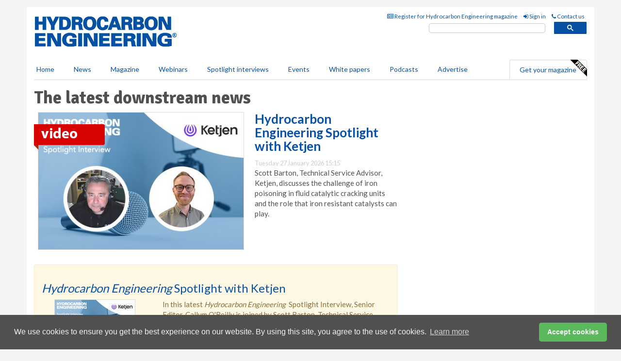

--- FILE ---
content_type: text/html; charset=utf-8
request_url: https://www.hydrocarbonengineering.com/
body_size: 14300
content:
<!doctype html>
<html lang="en" itemscope itemtype="https://schema.org/WebPage" prefix="og: http://ogp.me/ns#">
<head>
    <meta http-equiv="Content-Type" content="text/html; charset=UTF-8" />
    <meta http-equiv="X-UA-Compatible" content="IE=edge" />
    <meta name="viewport" content="width=device-width, initial-scale=1">

    <title>The latest downstream news &amp; leading hydrocarbon magazine | Hydrocarbon Engineering</title>
    <!-- CSS -->
    <link rel="stylesheet" href="https://maxcdn.bootstrapcdn.com/bootstrap/3.3.7/css/bootstrap.min.css">
    <link rel="stylesheet" href="https://maxcdn.bootstrapcdn.com/font-awesome/4.6.3/css/font-awesome.min.css">
    <link rel="stylesheet" href="https://fonts.googleapis.com/css?family=Lato:400,700%7CSignika:400,700">
    <link rel=" stylesheet" href="https://d1eq5d5e447quq.cloudfront.net/css/site-d-003.min.css">
    <link rel=" stylesheet" href="https://dlgivnpf6gg8w.cloudfront.net/css/master.min.css">
    <!--[if IE]>
        <link rel="stylesheet" href="https://dlgivnpf6gg8w.cloudfront.net/css/print-ie.min.css" media="print">
    <![endif]-->
    <!--[if lt IE 8]>
        <link href="https://dlgivnpf6gg8w.cloudfront.net/css/bootstrap-ie7fix.min.css" rel="stylesheet">
    <![endif]-->
    <!--[if lt IE 9]>
        <link href="https://dlgivnpf6gg8w.cloudfront.net/css/bootstrap-ie8.min.css" rel="stylesheet">
        <script src="https://oss.maxcdn.com/html5shiv/3.7.2/html5shiv.min.js"></script>
        <script src="https://oss.maxcdn.com/respond/1.4.2/respond.min.js"></script>
    <![endif]-->
    <link rel="apple-touch-icon" sizes="180x180" href="/apple-touch-icon.png">
    <link rel="icon" type="image/png" href="/favicon-32x32.png" sizes="32x32">
    <link rel="icon" type="image/png" href="/favicon-16x16.png" sizes="16x16">
    <link rel="manifest" href="/manifest.json">
    <link rel="mask-icon" href="/safari-pinned-tab.svg" color="#5bbad5">
    <meta name="theme-color" content="#ffffff">

<!-- Global site tag (gtag.js) - Google Analytics -->
<script async src="https://www.googletagmanager.com/gtag/js?id=G-VKHMTSHWQW"></script>
<script>
    window.dataLayer = window.dataLayer || [];
    function gtag() { dataLayer.push(arguments); }
    gtag('js', new Date());

    gtag('config', 'G-VKHMTSHWQW');
</script>

<!-- Facebook Pixel Code -->
<script>
    !function (f, b, e, v, n, t, s) {
        if (f.fbq) return; n = f.fbq = function () {
            n.callMethod ?
                n.callMethod.apply(n, arguments) : n.queue.push(arguments)
        };
        if (!f._fbq) f._fbq = n; n.push = n; n.loaded = !0; n.version = '2.0';
        n.queue = []; t = b.createElement(e); t.async = !0;
        t.src = v; s = b.getElementsByTagName(e)[0];
        s.parentNode.insertBefore(t, s)
    }(window, document, 'script',
        'https://connect.facebook.net/en_US/fbevents.js');
    fbq('init', '778510952260052');
    fbq('track', 'PageView');
</script>
<noscript>
    <img height="1" width="1"
         src="https://www.facebook.com/tr?id=778510952260052&ev=PageView
&noscript=1" />
</noscript>
<!-- End Facebook Pixel Code -->    
    <meta name="description" content="The latest downstream news, industry trends and events from the hydrocarbon industry, covering oil refining, gas processing and clean fuels. " />
    <meta name="keywords" content="news, oil, oil price, gas, petroleum, refinery" />
    <meta name="robots" content="all" />
    <link rel="canonical" href="https://www.hydrocarbonengineering.com" />

    <!-- Schema for Google+ -->
    <meta itemprop="url" content="https://www.hydrocarbonengineering.com" />
    <meta itemprop="description" content="The latest downstream news, industry trends and events from the hydrocarbon industry, covering oil refining, gas processing and clean fuels. " />

    <!-- Twitter cards -->
    <meta name="twitter:card" content="summary">
    <meta name="twitter:site" content="@HydrocarbonEng" />
    <meta name="twitter:title" content="The latest downstream news &amp; leading hydrocarbon magazine" />
    <meta name="twitter:description" content="The latest downstream news, industry trends and events from the hydrocarbon industry, covering oil refining, gas processing and clean fuels. " />

    <!-- Open graph -->
    <meta property="og:site_name" content="Hydrocarbon Engineering" />
    <meta property="og:title" content="The latest downstream news &amp; leading hydrocarbon magazine" />
    <meta property="og:description" content="The latest downstream news, industry trends and events from the hydrocarbon industry, covering oil refining, gas processing and clean fuels. " />
    <meta property="og:type" content="website" />
    <meta property="og:url" content="https://www.hydrocarbonengineering.com" />
    <meta property="fb:admins" content="1535683456738865" />

    <link rel="alternate" type="application/rss+xml" href="https://www.hydrocarbonengineering.com/rss/hydrocarbonengineering.xml" title="Hydrocarbon Engineering">



    <!-- Banner header code-->
    <script type='text/javascript'>
  var googletag = googletag || {};
  googletag.cmd = googletag.cmd || [];
  (function() {
    var gads = document.createElement('script');
    gads.async = true;
    gads.type = 'text/javascript';
    var useSSL = 'https:' == document.location.protocol;
    gads.src = (useSSL ? 'https:' : 'http:') +
      '//www.googletagservices.com/tag/js/gpt.js';
    var node = document.getElementsByTagName('script')[0];
    node.parentNode.insertBefore(gads, node);
  })();
</script>

<script type='text/javascript'>
  googletag.cmd.push(function() {
    googletag.defineSlot('/160606372/EG_HE_Home_HZ1', [620, 100], 'div-gpt-ad-1473945349272-0').addService(googletag.pubads());
    googletag.defineSlot('/160606372/EG_HE_Home_LB1', [728, 90], 'div-gpt-ad-1473945349272-1').addService(googletag.pubads());
    googletag.defineSlot('/160606372/EG_HE_Home_MB1', [300, 250], 'div-gpt-ad-1473945349272-2').addService(googletag.pubads());
    googletag.defineSlot('/160606372/EG_HE_Home_MB2', [300, 250], 'div-gpt-ad-1473945349272-3').addService(googletag.pubads());
    googletag.defineSlot('/160606372/EG_HE_Home_MB3', [300, 250], 'div-gpt-ad-1473945349272-4').addService(googletag.pubads());
    googletag.defineSlot('/160606372/EG_HE_Home_THB1', [380, 90], 'div-gpt-ad-1473945349272-5').addService(googletag.pubads());
    googletag.defineSlot('/160606372/EG_HE_Home_MB4', [300, 250], 'div-gpt-ad-1473945349272-6').addService(googletag.pubads());
    googletag.pubads().enableSingleRequest();
    googletag.pubads().collapseEmptyDivs();
    googletag.enableServices();
  });
</script>

    <!-- Additional header code-->
    




<style>

    .takeover {
        display: none !important;
    }

</style>



</head>
<body>
    <!--[if lt IE 8]>
            <p class="browserupgrade">You are using an <strong>outdated</strong> browser. Please <a href="http://browsehappy.com/">upgrade your browser</a> to improve your experience.</p>
        <![endif]-->
    <noscript>
        <div class="browserupgrade">
            <p>
                For full functionality of this site it is necessary to enable JavaScript.
                Here are the <a href="http://www.enable-javascript.com/" target="_blank">
                    instructions how to enable JavaScript in your web browser.
                </a>
            </p>
        </div>
    </noscript>
    <a href="#maincontent" class="sr-only sr-only-focusable">Skip to main content</a>

    <div class="lb1 container">
        <div class="row row-no-gutters">
                        <div class="col-xs-12 advertisement">
                            <!-- /160606372/EG_HE_Home_LB1 -->
<div id='div-gpt-ad-1473945349272-1' style='height:90px; width:728px; margin:0 auto;'>
<span>Advertisement</span><script>
googletag.cmd.push(function() { googletag.display('div-gpt-ad-1473945349272-1'); });
</script>
</div>
                        </div>
        </div>
    </div>
    <!-- Header - start -->
    <header id="header">
        <div id="header-top" class="hidden-print">
            <div id="nav-top" class="container">
                <div class="text-right header-quick-links">
                    
                    <!--Donut#[base64]#-->





    <ul class="list-inline small">
        <li><a href="/magazine/" title="Register for your magazine"><i class="fa fa-newspaper-o"></i> Register for Hydrocarbon Engineering magazine</a></li>
        <li><a href="/signin/" title="Sign in"><i class="fa fa-sign-in"></i> Sign in</a></li>
        <li><a href="/contact/" title="Contact us"><i class="fa fa-phone"></i> Contact us</a></li>
    </ul>
<!--EndDonut-->

                </div>
            </div>
        </div>
        <div id="header-main" class="hidden-print">
            <div class="container">
                <div class="row">
                    <div class="col-xs-6">
                        <div id="logo" itemscope itemtype="https://schema.org/Organization">
                            <div itemprop="name" content="Hydrocarbon Engineering">
                                <a itemprop="url" href="/">
                                    <img itemprop="logo" src="https://dlgivnpf6gg8w.cloudfront.net/media/logo.png" title="&#171; Return to home" alt="Hydrocarbon Engineering">
                                </a>
                            </div>
                        </div>
                    </div>
                    <div class="col-xs-6">
                        <div class="text-right header-quick-links search-form">
                            <script>
                                (function () {
                                    var cx = '008202241373521990187:eysyikde2va';
                                    var gcse = document.createElement('script');
                                    gcse.type = 'text/javascript';
                                    gcse.async = true;
                                    gcse.src = (document.location.protocol == 'https:' ? 'https:' : 'http:') +
                                        '//cse.google.com/cse.js?cx=' + cx;
                                    var s = document.getElementsByTagName('script')[0];
                                    s.parentNode.insertBefore(gcse, s);
                                })();
                            </script>
                            <div class="gcse-searchbox-only" data-resultsurl="/search/" data-newwindow="false"></div>
                        </div>
                    </div>
                </div>
            </div>
        </div>
        

<div id="header-nav" class="hidden-print">
    <nav class="navbar nav-block">
        <div class="container">
            <div id="navbar" class="navbar-collapse collapse">
                <ul class="nav navbar-nav">
                    <li id="home"><a href="/">Home</a></li>
                    <li class="dropdown nav nav-block">
                        <a href="/news/" class="dropdown-toggle" data-toggle="dropdown" role="button">News</a>
                        <ul class="dropdown-menu" role="menu">
                            <li>
                                <div class="nav-block-content">
                                    <div class="row">
                                        <div class="col-xs-12">
                                            <p class="nav-titles">Sectors</p>
                                            <ul class="list-unstyled">
                                                




    <li><a href="/refining/">Refining</a></li>
    <li><a href="/gas-processing/">Gas processing</a></li>
    <li><a href="/petrochemicals/">Petrochemicals</a></li>
    <li><a href="/tanks-terminals/">Tanks &amp; terminals</a></li>
    <li><a href="/clean-fuels/">Clean fuels</a></li>
    <li><a href="/the-environment/">The environment</a></li>
    <li><a href="/special-reports/">Special reports</a></li>
    <li><a href="/product-news/">Product news</a></li>

                                            </ul>
                                        </div>

                                    </div><!-- .nblock-content .row - end -->
                                </div><!-- .nblock-content - end -->
                            </li>
                        </ul><!-- .dropdown-menu - end -->
                    </li>
                    <li><a href="/magazine/">Magazine</a></li>
                        <li><a href="/webinars/">Webinars</a></li>
                                            <li><a href="/spotlight-interviews/">Spotlight interviews</a></li>
                                            <li><a href="/events/">Events</a></li>
                                            <li><a href="/whitepapers/">White papers</a></li>
                                            <li><a href="/podcasts/">Podcasts</a></li>
                    <li><a href="/advertise/">Advertise</a></li>

                </ul>
                <ul class="nav navbar-nav navbar-right">
                    <li class="highlight-nav"><a href="/magazine/hydrocarbon-engineering/register/">Get your magazine <img alt="Free" class="free" src="https://d1eq5d5e447quq.cloudfront.net/media/free.png"></a></li>
                </ul>
            </div><!--/.navbar-collapse -->
        </div>
    </nav>
</div>
    </header><!-- Header - end -->
    <div class="body-content">
        

<!-- Main Content - start -->
<div class="container" id="maincontent">
    <div class="row clearfix">
        <div class="clearfix">&nbsp;</div>
        <main>
            <div class="col-xs-8">
                <h1 itemprop="headline name">The latest downstream news</h1>




                <!-- Featured article - START -->
                <div class="row">
                        <div class="featured-story">


                            <article class="article article-top">

                                <div class="col-xs-7">


                                    <p class="text-center">
                                        <a href="/spotlight-interviews/27012026/hydrocarbon-engineering-spotlight-with-ketjen/">
                                            <img alt="" class="img-thumbnail pop-img hqy-lazy featured-story-img" src="[data-uri]" data-src="https://dlgivnpf6gg8w.cloudfront.net/media/articles/pop/300126.jpg" height="300" width="450" />


                                                <img alt="*" class="top-story hqy-lazy" src="[data-uri]" data-src="https://d1eq5d5e447quq.cloudfront.net/media/badges/lg/video.png">
                                        </a>
                                    </p>

                                </div>
                                <div class="col-xs-5">
                                    <header>
                                        <h2 class="article-title">
                                            <a href="/spotlight-interviews/27012026/hydrocarbon-engineering-spotlight-with-ketjen/">
                                                Hydrocarbon Engineering Spotlight with Ketjen
                                            </a>
                                        </h2>
                                        <small>
                                            
                                            <time datetime="2026-01-27 15:15:00Z">Tuesday 27 January 2026 15:15</time>
                                        </small>
                                    </header>
                                    <p>Scott Barton, Technical Service Advisor, Ketjen, discusses the challenge of iron poisoning in fluid catalytic cracking units and the role that iron resistant catalysts can play.</p>
                                </div>
                            </article>
                        </div>

                    <!-- Featured article - END -->
                    <!-- Top 3 next to featured - START
        <div class="col-xs-5">
                    <article class="article article-featured">
                        <header>
                            <h2 class="article-title">
                                <a href="/gas-processing/27012026/xrg-to-increase-stake-in-rio-grande-lng/">
                                    XRG to increase stake in Rio Grande LNG
                                </a>
                            </h2>
                            <small>
                                                                <time datetime="2026-01-27 11:00:00Z">Tuesday 27 January 2026 11:00</time>
                            </small>
                        </header>
                        <p>XRG will increase its overall participation in Rio Grande by acquiring additional 7.6% equity interests in Trains 4 and 5 of the Rio Grande LNG project, Texas, US, from an acquisition vehicle of Global Infrastructure Partners.</p>
                    </article>
                    <hr>
                    <article class="article article-featured">
                        <header>
                            <h2 class="article-title">
                                <a href="/clean-fuels/27012026/nextchem-and-siemens-energy-strengthen-collaboration/">
                                    NEXTCHEM and Siemens Energy strengthen collaboration
                                </a>
                            </h2>
                            <small>
                                                                <time datetime="2026-01-27 10:00:00Z">Tuesday 27 January 2026 10:00</time>
                            </small>
                        </header>
                        <p>NEXTCHEM and Siemens Energy have signed a memorandum of understanding to further develop sustainable solutions such as low-carbon fuels and circular use of resources.</p>
                    </article>
                    <hr>

        </div>
             -->
                    <!-- Top 3 next to featured - END -->
                    <div class="clearfix"></div>
                </div><!-- featured row - end -->


                        <div class="hz1 advertisement">
                            <!-- /160606372/EG_HE_Home_HZ1 -->
<div id='div-gpt-ad-1473945349272-0' style='height:100px; width:620px; margin:0 auto;'>
<span>Advertisement</span><script>
googletag.cmd.push(function() { googletag.display('div-gpt-ad-1473945349272-0'); });
</script>
</div>
                        </div>


                <div class="alert alert-warning" role="alert"><div class="row"><div class="col-xs-12"><h2><a href="https://www.hydrocarbonengineering.com/spotlight-interviews/27012026/hydrocarbon-engineering-spotlight-with-ketjen/"><em>Hydrocarbon Engineering</em> Spotlight with Ketjen </a></h2></div><div class="col-xs-12 col-sm-4"><p class="text-center"><a href="https://www.hydrocarbonengineering.com/spotlight-interviews/27012026/hydrocarbon-engineering-spotlight-with-ketjen/"><img alt="" class="img-thumbnail responsive-img hqy-lazy hqy-loaded" data-src="https://dlgivnpf6gg8w.cloudfront.net/media/articles/thumb/300126.jpg" src="https://dlgivnpf6gg8w.cloudfront.net/media/articles/thumb/300126.jpg" /></a> </p></div><div class="col-xs-12 col-sm-8"><p>In this latest&nbsp;<em>Hydrocarbon Engineering&nbsp;</em>&nbsp;Spotlight Interview, Senior Editor, Callum O'Reilly is joined by Scott Barton, Technical Service Advisor at Ketjen.</p><p><a class="btn btn-default" href="https://www.hydrocarbonengineering.com/spotlight-interviews/27012026/hydrocarbon-engineering-spotlight-with-ketjen/">Watch now &raquo;</a></p></div></div></div><div class="clearfix"><a href="/podcasts/" style="font-family:inherit;font-size:30px;background-color:#ffffff;"></a></div><hr />




                <div class="tripple-list">
                    <div class="row">
                                <article class="article article-list">
                                    <div class="col-xs-4">
                                        <p>
                                            <a href="/gas-processing/27012026/xrg-to-increase-stake-in-rio-grande-lng/">
                                                <img src="[data-uri]" data-src="https://dlgivnpf6gg8w.cloudfront.net/media/articles/main/texas-01.jpg" alt="" class="img-thumbnail responsive-img hqy-lazy">

                                            </a>
                                        </p>
                                        <header>
                                            <h2 class="article-title">
                                                <a href="/gas-processing/27012026/xrg-to-increase-stake-in-rio-grande-lng/">
                                                    XRG to increase stake in Rio Grande LNG
                                                </a>
                                            </h2>
                                            <small>
                                                                                                <time datetime="2026-01-27 11:00:00Z">Tuesday 27 January 2026 11:00</time>
                                            </small>
                                        </header>
                                        <p>XRG will increase its overall participation in Rio Grande by acquiring additional 7.6% equity interests in Trains 4 and 5 of the Rio Grande LNG project, Texas, US, from an acquisition vehicle of Global Infrastructure Partners.</p>
                                    </div>
                                </article>
                                <article class="article article-list">
                                    <div class="col-xs-4">
                                        <p>
                                            <a href="/clean-fuels/27012026/nextchem-and-siemens-energy-strengthen-collaboration/">
                                                <img src="[data-uri]" data-src="https://dlgivnpf6gg8w.cloudfront.net/media/articles/main/handshake-01.jpg" alt="" class="img-thumbnail responsive-img hqy-lazy">

                                            </a>
                                        </p>
                                        <header>
                                            <h2 class="article-title">
                                                <a href="/clean-fuels/27012026/nextchem-and-siemens-energy-strengthen-collaboration/">
                                                    NEXTCHEM and Siemens Energy strengthen collaboration
                                                </a>
                                            </h2>
                                            <small>
                                                                                                <time datetime="2026-01-27 10:00:00Z">Tuesday 27 January 2026 10:00</time>
                                            </small>
                                        </header>
                                        <p>NEXTCHEM and Siemens Energy have signed a memorandum of understanding to further develop sustainable solutions such as low-carbon fuels and circular use of resources.</p>
                                    </div>
                                </article>
                                <article class="article article-list">
                                    <div class="col-xs-4">
                                        <p>
                                            <a href="/clean-fuels/27012026/ecoceres-inaugurates-saf-plant-in-malaysia/">
                                                <img src="[data-uri]" data-src="https://dlgivnpf6gg8w.cloudfront.net/media/articles/main/aeroplane-02.jpg" alt="" class="img-thumbnail responsive-img hqy-lazy">

                                            </a>
                                        </p>
                                        <header>
                                            <h2 class="article-title">
                                                <a href="/clean-fuels/27012026/ecoceres-inaugurates-saf-plant-in-malaysia/">
                                                    EcoCeres inaugurates SAF plant in Malaysia
                                                </a>
                                            </h2>
                                            <small>
                                                                                                <time datetime="2026-01-27 09:00:00Z">Tuesday 27 January 2026 09:00</time>
                                            </small>
                                        </header>
                                        <p>EcoCeres Inc. has launched its renewable fuel facility in Pasir Gudang, Johor, Malaysia, marking a milestone as the country’s first sustainable aviation fuel production plant.</p>
                                    </div>
                                </article>

                    </div>
                    <hr />

                    <div class="row">
                        <div class="col-xs-12">


                        </div>
                    </div>


                </div>






                    <div class="lead">
                        <div class="clearfix">&nbsp;</div><h2 class="title"><a href="/podcasts/"><em class="fa fa-microphone"></em>&nbsp;The <em>Hydrocarbon Engineering Podcast</em></a></h2><iframe frameborder="no" height="180" scrolling="no" seamless="" src="https://share.transistor.fm/e/3e76dfd4" width="100%"></iframe><p>A podcast series for professionals in the downstream industry featuring short, insightful interviews. Subscribe on your favourite podcast app to start listening today.</p><p class="text-center"><a href="https://podcasts.apple.com/us/podcast/hydrocarbon-engineering-podcast/id1791960261?uo=4" target="_blank"><img alt="Apple Podcasts" src="https://d1eq5d5e447quq.cloudfront.net/media/podcast-icons/apple-light.svg" /></a>&nbsp; <a href="https://open.spotify.com/show/7La6SSCXhrfwEZ0shBdcrs" target="_blank"><img alt="Spotify Podcasts" src="https://d1eq5d5e447quq.cloudfront.net/media/podcast-icons/spotify-light.svg" /></a>&nbsp; <a href="https://www.youtube.com/@hydrocarbonengineering/videos" target="_blank"><img alt="YouTube" src="https://d1eq5d5e447quq.cloudfront.net/media/podcast-icons/youtube-light.svg" /></a></p><div class="clearfix">&nbsp;</div><hr />
                    </div>





                    <div class="row">
                        <div class="col-xs-12 events">
                            <div class="clearfix">&nbsp;</div>


                                <h2 class="title"><a href="/events/"><i class="fa fa-calendar"></i> Upcoming hydrocarbon events</a></h2>


                            <div class="clearfix">&nbsp;</div>
                            <div class="row event event-list" itemscope itemtype="https://schema.org/Event">
                                        <article>

                                            <div class="col-xs-4">
                                                <p><a href="/events/21st-international-conference-exhibition-on-liquefied-natural-gas-lng2026/"><img src="[data-uri]" data-src="https://d1eq5d5e447quq.cloudfront.net/events/main/7207.jpg" width="230" height="153" class="img-thumbnail hqy-lazy" itemprop="image" alt="21st International Conference &amp; Exhibition on Liquefied Natural Gas (LNG2026)"></a></p>

                                                <header>
                                                    <h2 class="event-title"><a href="/events/21st-international-conference-exhibition-on-liquefied-natural-gas-lng2026/" itemprop="url"><span itemprop="name">21st International Conference &amp; Exhibition on Liquefied Natural Gas (LNG2026)</span></a></h2>
                                                    <meta itemprop="startDate" content="2026-02-02T00:00:00">
                                                    <meta itemprop="endDate" content="2026-02-05T00:00:00">
                                                </header>
                                                <p>
                                                    <i class="fa fa-calendar"></i> <strong>02 Feb 2026 - 05 Feb 2026</strong>
                                                </p>


                                                <div class="event-venue small" itemprop="location" itemscope itemtype="https://schema.org/Place">
                                                    <span itemprop="name"></span>
                                                    <div class="address" itemprop="address" itemscope itemtype="https://schema.org/PostalAddress">
                                                            <span itemprop="streetAddress">Qatar National Convention Centre (QNCC)</span><span>, </span>

                                                            <span itemprop="streetAddress">Al Luqta St</span><span>, </span>

                                                            <span itemprop="streetAddress">Ar Rayyan</span><span>, </span>

                                                            <span itemprop="addressLocality">Doha</span><span>, </span>


                                                            <span itemprop="addressCountry">Qatar</span>
                                                    </div>
                                                </div>



                                            </div>
                                        </article>
                                        <article>

                                            <div class="col-xs-4">
                                                <p><a href="/events/nartc-2026/"><img src="[data-uri]" data-src="https://d1eq5d5e447quq.cloudfront.net/events/main/7315.jpg" width="230" height="153" class="img-thumbnail hqy-lazy" itemprop="image" alt="NARTC 2026"></a></p>

                                                <header>
                                                    <h2 class="event-title"><a href="/events/nartc-2026/" itemprop="url"><span itemprop="name">NARTC 2026</span></a></h2>
                                                    <meta itemprop="startDate" content="2026-02-10T00:00:00">
                                                    <meta itemprop="endDate" content="2026-02-12T00:00:00">
                                                </header>
                                                <p>
                                                    <i class="fa fa-calendar"></i> <strong>10 Feb 2026 - 12 Feb 2026</strong>
                                                </p>


                                                <div class="event-venue small" itemprop="location" itemscope itemtype="https://schema.org/Place">
                                                    <span itemprop="name"></span>
                                                    <div class="address" itemprop="address" itemscope itemtype="https://schema.org/PostalAddress">
                                                            <span itemprop="streetAddress">Houston</span><span>, </span>



                                                            <span itemprop="addressLocality">Texas</span><span>, </span>


                                                            <span itemprop="addressCountry">United States</span>
                                                    </div>
                                                </div>



                                            </div>
                                        </article>
                                        <article>

                                            <div class="col-xs-4">
                                                <p><a href="/events/76th-annual-laurance-reid-gas-conditioning-conference/"><img src="[data-uri]" data-src="https://d1eq5d5e447quq.cloudfront.net/events/main/7316.jpg" width="230" height="153" class="img-thumbnail hqy-lazy" itemprop="image" alt="76th Annual Laurance Reid Gas Conditioning Conference"></a></p>

                                                <header>
                                                    <h2 class="event-title"><a href="/events/76th-annual-laurance-reid-gas-conditioning-conference/" itemprop="url"><span itemprop="name">76th Annual Laurance Reid Gas Conditioning Conference</span></a></h2>
                                                    <meta itemprop="startDate" content="2026-02-17T00:00:00">
                                                    <meta itemprop="endDate" content="2026-02-20T00:00:00">
                                                </header>
                                                <p>
                                                    <i class="fa fa-calendar"></i> <strong>17 Feb 2026 - 20 Feb 2026</strong>
                                                </p>


                                                <div class="event-venue small" itemprop="location" itemscope itemtype="https://schema.org/Place">
                                                    <span itemprop="name"></span>
                                                    <div class="address" itemprop="address" itemscope itemtype="https://schema.org/PostalAddress">
                                                            <span itemprop="streetAddress">Norman</span><span>, </span>



                                                            <span itemprop="addressLocality">Oklahoma</span><span>, </span>


                                                            <span itemprop="addressCountry">United States</span>
                                                    </div>
                                                </div>



                                            </div>
                                        </article>

                            </div>

                            <div class="clearfix">&nbsp;</div>
                            <hr />
                        </div><!-- events - end -->

                    </div>

                <div class="single-list">
                    <div class="row">
                        <div class="col-xs-12">

                                <h2><a href="/news/"><i class="fa fa-files-o"></i> More hydrocarbon news updates</a></h2>
                            <div class="clearfix">&nbsp;</div>
                        </div>
                    </div>
                            <div class="row">
                                <article class="article article-list">
                                    <div class="col-xs-3">
                                        <p>
                                            <a href="/refining/26012026/plug-power-installs-electrolysers-at-galps-refinery/">
                                                
                                                <img class="hqy-lazy img-thumbnail responsive-img" src="[data-uri]" data-src="https://dlgivnpf6gg8w.cloudfront.net/media/articles/thumb/refinery-01.jpg" alt="" />

                                            </a>
                                        </p>
                                    </div>
                                    <div class="col-xs-9">
                                        <header>
                                            <h2 class="article-title">
                                                <a href="/refining/26012026/plug-power-installs-electrolysers-at-galps-refinery/">
                                                    Plug Power installs electrolysers at Galp’s refinery
                                                </a>
                                            </h2>
                                            <small>
                                                
                                                <time datetime="2026-01-26 11:00:00Z">Monday 26 January 2026 11:00</time>
                                            </small>
                                        </header>
                                        <p>Plug Power has completed the installation of 100 MW GenEco Electrolyser Units at Galp’s Sines Refinery, Portugal.</p>
                                    </div>
                                </article>
                                <div class="clearfix">&nbsp;</div>
                            </div>
                            <div class="row">
                                <article class="article article-list">
                                    <div class="col-xs-3">
                                        <p>
                                            <a href="/clean-fuels/26012026/tangshan-jinlihai-selects-topsoe-technology-for-renewable-fuels-project/">
                                                
                                                <img class="hqy-lazy img-thumbnail responsive-img" src="[data-uri]" data-src="https://dlgivnpf6gg8w.cloudfront.net/media/articles/thumb/china-02.jpg" alt="" />

                                            </a>
                                        </p>
                                    </div>
                                    <div class="col-xs-9">
                                        <header>
                                            <h2 class="article-title">
                                                <a href="/clean-fuels/26012026/tangshan-jinlihai-selects-topsoe-technology-for-renewable-fuels-project/">
                                                    Tangshan Jinlihai selects Topsoe technology for renewable fuels project
                                                </a>
                                            </h2>
                                            <small>
                                                
                                                <time datetime="2026-01-26 10:00:00Z">Monday 26 January 2026 10:00</time>
                                            </small>
                                        </header>
                                        <p>Topsoe has been selected as the technology provider by Tangshan Jinlihai to provide its its Hydroflex® technology and related services for a major renewable fuels project in China.</p>
                                    </div>
                                </article>
                                <div class="clearfix">&nbsp;</div>
                            </div>
                            <div class="row">
                                <article class="article article-list">
                                    <div class="col-xs-3">
                                        <p>
                                            <a href="/gas-processing/26012026/best-and-vitol-announce-of-lng-sales-agreement-extension/">
                                                
                                                <img class="hqy-lazy img-thumbnail responsive-img" src="[data-uri]" data-src="https://dlgivnpf6gg8w.cloudfront.net/media/articles/thumb/contract-signing-01.jpg" alt="" />

                                            </a>
                                        </p>
                                    </div>
                                    <div class="col-xs-9">
                                        <header>
                                            <h2 class="article-title">
                                                <a href="/gas-processing/26012026/best-and-vitol-announce-of-lng-sales-agreement-extension/">
                                                    BEST and Vitol announce of LNG sales agreement extension
                                                </a>
                                            </h2>
                                            <small>
                                                
                                                <time datetime="2026-01-26 09:00:00Z">Monday 26 January 2026 09:00</time>
                                            </small>
                                        </header>
                                        <p>Brunei Energy Services & Trading and Vitol have announced the extension of their LNG sale and purchase agreement. </p>
                                    </div>
                                </article>
                                <div class="clearfix">&nbsp;</div>
                            </div>
                            <div class="row">
                                <article class="article article-list">
                                    <div class="col-xs-3">
                                        <p>
                                            <a href="/special-reports/23012026/kbr-identifies-five-trends-reshaping-oil-and-gas-in-2026/">
                                                
                                                <img class="hqy-lazy img-thumbnail responsive-img" src="[data-uri]" data-src="https://dlgivnpf6gg8w.cloudfront.net/media/articles/thumb/oil-refinery-plant-01.jpg" alt="" />

                                            </a>
                                        </p>
                                    </div>
                                    <div class="col-xs-9">
                                        <header>
                                            <h2 class="article-title">
                                                <a href="/special-reports/23012026/kbr-identifies-five-trends-reshaping-oil-and-gas-in-2026/">
                                                    KBR identifies five trends reshaping oil and gas in 2026
                                                </a>
                                            </h2>
                                            <small>
                                                
                                                <time datetime="2026-01-23 12:00:00Z">Friday 23 January 2026 12:00</time>
                                            </small>
                                        </header>
                                        <p>KBR’s Paul Bansil has outlined five major trends that will shape how oil and gas operators navigate the year ahead, as project developers allocate capital more selectively, face growing regulatory scrutiny, and tackle decarbonisation.</p>
                                    </div>
                                </article>
                                <div class="clearfix">&nbsp;</div>
                            </div>
                            <div class="row">
                                <article class="article article-list">
                                    <div class="col-xs-3">
                                        <p>
                                            <a href="/gas-processing/23012026/iea-growth-in-global-demand-for-natural-gas-is-set-to-accelerate-in-2026/">
                                                
                                                <img class="hqy-lazy img-thumbnail responsive-img" src="[data-uri]" data-src="https://dlgivnpf6gg8w.cloudfront.net/media/articles/thumb/lng-tanker-01.jpg" alt="" />

                                            </a>
                                        </p>
                                    </div>
                                    <div class="col-xs-9">
                                        <header>
                                            <h2 class="article-title">
                                                <a href="/gas-processing/23012026/iea-growth-in-global-demand-for-natural-gas-is-set-to-accelerate-in-2026/">
                                                    IEA: Growth in global demand for natural gas is set to accelerate in 2026
                                                </a>
                                            </h2>
                                            <small>
                                                
                                                <time datetime="2026-01-23 11:00:00Z">Friday 23 January 2026 11:00</time>
                                            </small>
                                        </header>
                                        <p>The IEA has predicted that rapid expansion of LNG supply, mostly from North America, is expected to reduce market pressures at a time of heightened geopolitical uncertainty.</p>
                                    </div>
                                </article>
                                <div class="clearfix">&nbsp;</div>
                            </div>
                            <div class="row">
                                <article class="article article-list">
                                    <div class="col-xs-3">
                                        <p>
                                            <a href="/clean-fuels/23012026/cf-industries-trafigura-and-tfg-marine-sign-mou-to-advance-low-carbon-ammonia/">
                                                
                                                <img class="hqy-lazy img-thumbnail responsive-img" src="[data-uri]" data-src="https://dlgivnpf6gg8w.cloudfront.net/media/articles/thumb/signing-02.jpg" alt="" />

                                            </a>
                                        </p>
                                    </div>
                                    <div class="col-xs-9">
                                        <header>
                                            <h2 class="article-title">
                                                <a href="/clean-fuels/23012026/cf-industries-trafigura-and-tfg-marine-sign-mou-to-advance-low-carbon-ammonia/">
                                                    CF Industries, Trafigura, and TFG Marine sign MoU to advance low-carbon ammonia 
                                                </a>
                                            </h2>
                                            <small>
                                                
                                                <time datetime="2026-01-23 10:00:00Z">Friday 23 January 2026 10:00</time>
                                            </small>
                                        </header>
                                        <p>CF Industries Holdings Inc., Trafigura, and TFG Marine have announced the signing of a memorandum of understanding (MoU) to facilitate the adoption of low-carbon ammonia as a marine fuel.</p>
                                    </div>
                                </article>
                                <div class="clearfix">&nbsp;</div>
                            </div>

                </div><!-- Related .single-list - end -->



            </div><!-- main .col-xs-8 - end -->
</main><!-- Main Content - end -->
        <!-- Aside Content - start -->
        <aside>
            <div class="col-xs-4">
                <div class="aside-container">
                            <div class="mb1 advertisement">
                                <!-- /160606372/EG_HE_Home_MB1 -->
<div id='div-gpt-ad-1473945349272-2' style='height:250px; width:300px; margin:0 auto;'>
<span>Advertisement</span><script>
googletag.cmd.push(function() { googletag.display('div-gpt-ad-1473945349272-2'); });
</script>
</div>

                            </div>

                        <div class="carousel slide" data-ride="carousel">
                            <div class="carousel-inner" role="listbox">


                                        <div class="item active">
                                            <div class="mb2 advertisement">
                                                <!-- /160606372/EG_HE_Home_MB2 -->
<div id='div-gpt-ad-1473945349272-3' style='height:250px; width:300px; margin:0 auto;'>
<span>Advertisement</span><script>
googletag.cmd.push(function() { googletag.display('div-gpt-ad-1473945349272-3'); });
</script>
</div>
                                            </div>
                                        </div>
                            </div>
                        </div>
                    <!-- Top articles -->
                    
                        <div class="carousel slide" data-ride="carousel">
                            <div class="carousel-inner" role="listbox">

                                        <div class="item active">
                                            <div class="mb3 advertisement">
                                                <!-- /160606372/EG_HE_Home_MB3 -->
<div id='div-gpt-ad-1473945349272-4' style='height:250px; width:300px; margin:0 auto;'>
<span>Advertisement</span><script>
googletag.cmd.push(function() { googletag.display('div-gpt-ad-1473945349272-4'); });
</script>
</div>
                                            </div>
                                        </div>
                            </div>
                        </div>

                    <div class="carousel slide" data-ride="carousel">
                        <div class="carousel-inner" role="listbox">

                                    <div class="item active">
                                        <div class="mb4 advertisement">
                                            <!-- /160606372/EG_HE_Home_MB4 -->
<div id='div-gpt-ad-1473945349272-6' style='height:250px; width:300px; margin:0 auto;'>
<span>Advertisement</span><script>
googletag.cmd.push(function() { googletag.display('div-gpt-ad-1473945349272-6'); });
</script>
</div>
                                        </div>
                                    </div>
                        </div>
                    </div>
                </div><!-- .aside-container end-->
            </div>
        </aside>
    </div><!-- Main Content - .row .clearix end-->
</div><!-- Main Content - .container end-->
<!-- Aside Content - end -->

    </div>
    <!-- Footer - start -->
    <footer class="hidden-print">
        <div id="footer">
            <div class="container">
                <div class="row">
                    


<div class="col-xs-4">
    <h2>News</h2>
    <ul class="list-unstyled">
        




    <li><a href="/refining/">Refining</a></li>
    <li><a href="/gas-processing/">Gas processing</a></li>
    <li><a href="/petrochemicals/">Petrochemicals</a></li>
    <li><a href="/tanks-terminals/">Tanks &amp; terminals</a></li>
    <li><a href="/clean-fuels/">Clean fuels</a></li>
    <li><a href="/the-environment/">The environment</a></li>
    <li><a href="/special-reports/">Special reports</a></li>
    <li><a href="/product-news/">Product news</a></li>

    </ul>
</div>

<div class="col-xs-4">
    <h2>Quick links</h2>
    <ul class="list-unstyled">
        <li><a href="/">Home</a></li>
        <li><a href="/magazine/">Magazine</a></li>
        <li><a href="/news/">News</a></li>
            <li><a href="/events/">Events</a></li>
                    <li><a href="/whitepapers/">White Papers</a></li>
                    <li><a href="/webinars/">Webinars</a></li>
                    <li><a href="/spotlight-interviews/">Spotlight interviews</a></li>
                    <li><a href="/podcasts/">Podcasts</a></li>
        <li><a href="/signin/">Sign in</a></li>

    </ul>
</div>
<div class="col-xs-4">
    <h2>&nbsp;</h2>
    <ul class="list-unstyled">
        <li><a href="/contact/">Contact us</a></li>
        <li><a href="/about/">About us</a></li>
        <li><a href="/advertise/">Advertise with us</a></li>
        <li><a href="/team/">Our team</a></li>
        <li><a href="/privacy/">Privacy policy</a></li>
        <li><a href="/terms/">Terms &amp; conditions</a></li>
        <li><a href="/security/">Security</a></li>
        <li><a href="/cookies/">Website cookies</a></li>
    </ul>
    
<ul class="list-inline social-list">
        <li><a href="https://www.facebook.com/HydrocarbonEng/" target="_blank" rel="nofollow" class="social social-small social-facebook"></a></li>

        <li><a href="https://twitter.com/HydrocarbonEng" target="_blank" rel="nofollow" class="social social-small social-twitter"></a></li>

        <li><a href="https://www.linkedin.com/groups/4580866/profile" target="_blank" rel="nofollow" class="social social-small social-linkedin"></a></li>

            <li><a href="https://open.spotify.com/show/4G7Z2P9hlXhhh8gGOJGNmX" target="_blank" rel="nofollow" class="social social-small social-google"></a></li>
</ul>
</div>
                </div>
                <div class="row">
                    <div class=" col-xs-12">
                        <hr>
                        <ul class="list-inline text-center">
                            <li><a href="https://www.drybulkmagazine.com" target="_blank">Dry Bulk</a></li>
                            <li><a href="https://www.energyglobal.com" target="_blank">Energy Global</a></li>
                            <li><a href="https://www.globalhydrogenreview.com" target="_blank">Global Hydrogen Review</a></li>
                            <li><a href="https://www.globalminingreview.com" target="_blank">Global Mining Review</a></li>
                            <li><a href="https://www.hydrocarbonengineering.com" target="_blank">Hydrocarbon Engineering</a></li>
                            <li><a href="https://www.lngindustry.com" target="_blank">LNG Industry</a></li>

                        </ul>
                        <ul class="list-inline text-center">
                            <li><a href="https://www.oilfieldtechnology.com" target="_blank">Oilfield Technology</a></li>
                            <li><a href="https://www.tanksterminals.com" target="_blank">Tanks and Terminals</a></li>
                            <li><a href="https://www.worldcement.com" target="_blank">World Cement</a></li>
                            <li><a href="https://www.worldcoal.com" target="_blank">World Coal</a></li>
                            <li><a href="https://www.worldfertilizer.com" target="_blank">World Fertilizer</a></li>
                            <li><a href="https://www.worldpipelines.com" target="_blank">World Pipelines</a></li>
                        </ul>
                        <br />
                        <p class="text-center">
                            Copyright &copy; 2026 Palladian Publications Ltd. All rights reserved | Tel: +44 (0)1252 718 999 |
                            Email: <a href="mailto:enquiries@hydrocarbonengineering.com">enquiries@hydrocarbonengineering.com</a>
                        </p>
                    </div>
                </div>
            </div>
        </div><!-- #footer - end -->
    </footer><!-- Footer - end -->

    <script src="https://ajax.googleapis.com/ajax/libs/jquery/3.6.2/jquery.min.js"></script>
    <script>window.jQuery || document.write('<script src="/scripts/jquery-3.6.2.min.js"><\/script>')</script>
    <script src="/scripts/modernizr.custom.js" defer="defer"></script>
    <script src="https://maxcdn.bootstrapcdn.com/bootstrap/3.3.7/js/bootstrap.min.js" defer="defer"></script>
    <script src="https://cdnjs.cloudflare.com/ajax/libs/jquery-placeholder/2.3.1/jquery.placeholder.min.js" defer="defer"></script>
    <script src="/scripts/main.desktop.min.js" defer="defer"></script>



<!-- Twitter conversion tracking base code -->
<script>
    !function (e, t, n, s, u, a) {
        e.twq || (s = e.twq = function () {
            s.exe ? s.exe.apply(s, arguments) : s.queue.push(arguments);
        }, s.version = '1.1', s.queue = [], u = t.createElement(n), u.async = !0, u.src = 'https://static.ads-twitter.com/uwt.js',
            a = t.getElementsByTagName(n)[0], a.parentNode.insertBefore(u, a))
    }(window, document, 'script');
    twq('config', 'nv4l2');
</script>
<!-- End Twitter conversion tracking base code -->
<!-- Google Analytics -->
<script>
    (function (i, s, o, g, r, a, m) {
    i['GoogleAnalyticsObject'] = r; i[r] = i[r] || function () {
        (i[r].q = i[r].q || []).push(arguments)
    }, i[r].l = 1 * new Date(); a = s.createElement(o),
        m = s.getElementsByTagName(o)[0]; a.async = 1; a.src = g; m.parentNode.insertBefore(a, m)
    })(window, document, 'script', '//www.google-analytics.com/analytics.js', 'ga');

    ga('create', 'UA-10924062-7', 'auto');
    ga('send', 'pageview');

</script>
<!-- End Google Analytics -->
<!-- Bing -->
<script>
    (function (w, d, t, r, u) { var f, n, i; w[u] = w[u] || [], f = function () { var o = { ti: "5667061" }; o.q = w[u], w[u] = new UET(o), w[u].push("pageLoad") }, n = d.createElement(t), n.src = r, n.async = 1, n.onload = n.onreadystatechange = function () { var s = this.readyState; s && s !== "loaded" && s !== "complete" || (f(), n.onload = n.onreadystatechange = null) }, i = d.getElementsByTagName(t)[0], i.parentNode.insertBefore(n, i) })(window, document, "script", "//bat.bing.com/bat.js", "uetq");
</script>
<noscript><img src="//bat.bing.com/action/0?ti=5667061&Ver=2" height="0" width="0" style="display:none; visibility: hidden;" /></noscript>
<!-- End Bing -->
<!-- LinkedIn -->
<script type="text/javascript">
    _linkedin_partner_id = "1293108";
    window._linkedin_data_partner_ids = window._linkedin_data_partner_ids || [];
    window._linkedin_data_partner_ids.push(_linkedin_partner_id);
</script>
<script type="text/javascript">
    (function (l) {
        if (!l) {
            window.lintrk = function (a, b) { window.lintrk.q.push([a, b]) };
            window.lintrk.q = []
        }
        var s = document.getElementsByTagName("script")[0];
        var b = document.createElement("script");
        b.type = "text/javascript"; b.async = true;
        b.src = "https://snap.licdn.com/li.lms-analytics/insight.min.js";
        s.parentNode.insertBefore(b, s);
    })(window.lintrk);
</script>
<noscript>
    <img height="1" width="1" style="display:none;" alt="" src="https://px.ads.linkedin.com/collect/?pid=1293108&fmt=gif" />
</noscript>
<!-- End LinkedIn -->
<link rel="stylesheet" type="text/css" href="//cdnjs.cloudflare.com/ajax/libs/cookieconsent2/3.1.0/cookieconsent.min.css" />
<script src="//cdnjs.cloudflare.com/ajax/libs/cookieconsent2/3.1.0/cookieconsent.min.js"></script>
<script>
    window.addEventListener("load", function () {
        window.cookieconsent.initialise({
            "palette": {
                "popup": {
                    "background": "#505050",
                    "text": "#f4f4f4"
                },
                "button": {
                    "background": "#5cb85c",
                    "text": "#ffffff"
                }
            },
            "theme": "classic",
            "content": {
                "message": "We use cookies to ensure you get the best experience on our website. By using this site, you agree to the use of cookies.",
                "dismiss": "Accept cookies",
                "href": "https://www.hydrocarbonengineering.com/privacy/"
            }
        })
    });
</script>
    


    <p class="text-center"><small>
<span class="btn btn-default btn-xs"  disabled="disabled">Downstream news</span> 
<span class="btn btn-default btn-xs"  disabled="disabled">Hydrocarbon news</span> 
<span class="btn btn-default btn-xs"  disabled="disabled">Hydrocarbon processing news</span> 
<span class="btn btn-default btn-xs"  disabled="disabled">Downstream oil and gas news</span> 
<span class="btn btn-default btn-xs"  disabled="disabled">Downstream magazine</span> 
</small></p>

</body>
</html>


--- FILE ---
content_type: text/html; charset=utf-8
request_url: https://www.google.com/recaptcha/api2/aframe
body_size: 113
content:
<!DOCTYPE HTML><html><head><meta http-equiv="content-type" content="text/html; charset=UTF-8"></head><body><script nonce="M0LrqalcsnHyjjH1SCqLMg">/** Anti-fraud and anti-abuse applications only. See google.com/recaptcha */ try{var clients={'sodar':'https://pagead2.googlesyndication.com/pagead/sodar?'};window.addEventListener("message",function(a){try{if(a.source===window.parent){var b=JSON.parse(a.data);var c=clients[b['id']];if(c){var d=document.createElement('img');d.src=c+b['params']+'&rc='+(localStorage.getItem("rc::a")?sessionStorage.getItem("rc::b"):"");window.document.body.appendChild(d);sessionStorage.setItem("rc::e",parseInt(sessionStorage.getItem("rc::e")||0)+1);localStorage.setItem("rc::h",'1769538798023');}}}catch(b){}});window.parent.postMessage("_grecaptcha_ready", "*");}catch(b){}</script></body></html>

--- FILE ---
content_type: text/css
request_url: https://dlgivnpf6gg8w.cloudfront.net/css/master.min.css
body_size: 291
content:
a{color:#0750a4}input.gsc-search-button-v2{border:solid 1px #0750a4!important}input.gsc-search-button{background-color:#0750a4!important}.gs-webResult.gs-result a.gs-title:visited,.gs-webResult.gs-result a.gs-title:visited b,.gs-imageResult a.gs-title:visited,.gs-imageResult a.gs-title:visited b{color:#0750a4!important}.gs-webResult.gs-result a.gs-title:link,.gs-webResult.gs-result a.gs-title:link b,.gs-imageResult a.gs-title:link,.gs-imageResult a.gs-title:link b{color:#0750a4!important}.gsc-results .gsc-cursor-box .gsc-cursor-current-page{color:#0750a4!important}.gsc-results .gsc-cursor-box .gsc-cursor-page{color:#0750a4!important}input.gsc-search-button,input.gsc-search-button:hover,input.gsc-search-button:focus{background-color:#0750a4!important}#header-top #magazine-list span{color:#0750a4!important}.pagination>li>a,.pagination>li>span{color:#0750a4!important}.pagination>.active>a{color:#fff !important;background-color:#0750a4;border-color:#0750a4}ol.numbered-list>li:before{color:#0750a4!important}.highlight-nav{background:#fff} .hqy-lazy{-webkit-transition:opacity .2s ease-in-out;-moz-transition:opacity .2s ease-in-out;-o-transition:opacity .2s ease-in-out;transition:opacity .2s ease-in-out;max-width:100%;opacity:0}.hqy-lazy.hqy-loaded{opacity:1}.mm-menu{z-index: 900!important;background: #0750a4!important;}

--- FILE ---
content_type: application/javascript; charset=utf-8
request_url: https://fundingchoicesmessages.google.com/f/AGSKWxWs1cyw2CeDSQIsfXpdZxor2Txf2jc2fkRc8Bax3J0xr04RqiMMvfdV-6IylGzV2Qa6Xz7Yg4IL2hv1ns83T1j3AWgoQA7qDSWlfWnZDSede1O6M5XXej18GTTPUGuOn7QhnyDr_yDX7v2_J0vdHd04fXwaRcdSVeiSTW8Yaes7N6VDQ1lF11oNqMwH/__468x80__468x90.-games/ads//adsnippet.?idaffiliation=
body_size: -1285
content:
window['6901ec34-cfec-440e-8f23-7aa90ecb9860'] = true;